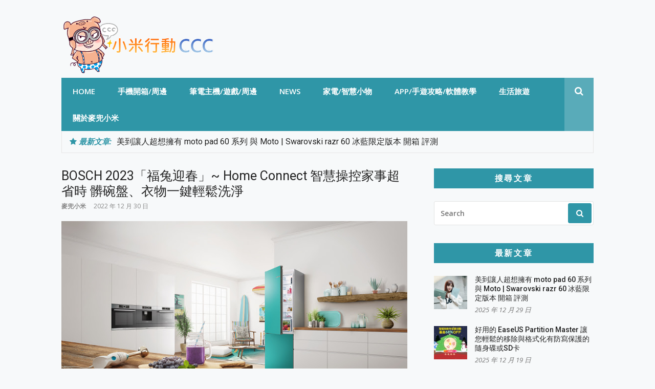

--- FILE ---
content_type: text/html; charset=utf-8
request_url: https://www.google.com/recaptcha/api2/aframe
body_size: 265
content:
<!DOCTYPE HTML><html><head><meta http-equiv="content-type" content="text/html; charset=UTF-8"></head><body><script nonce="sTtCNaxf8FDsXSgd1nA7JA">/** Anti-fraud and anti-abuse applications only. See google.com/recaptcha */ try{var clients={'sodar':'https://pagead2.googlesyndication.com/pagead/sodar?'};window.addEventListener("message",function(a){try{if(a.source===window.parent){var b=JSON.parse(a.data);var c=clients[b['id']];if(c){var d=document.createElement('img');d.src=c+b['params']+'&rc='+(localStorage.getItem("rc::a")?sessionStorage.getItem("rc::b"):"");window.document.body.appendChild(d);sessionStorage.setItem("rc::e",parseInt(sessionStorage.getItem("rc::e")||0)+1);localStorage.setItem("rc::h",'1769080462834');}}}catch(b){}});window.parent.postMessage("_grecaptcha_ready", "*");}catch(b){}</script></body></html>